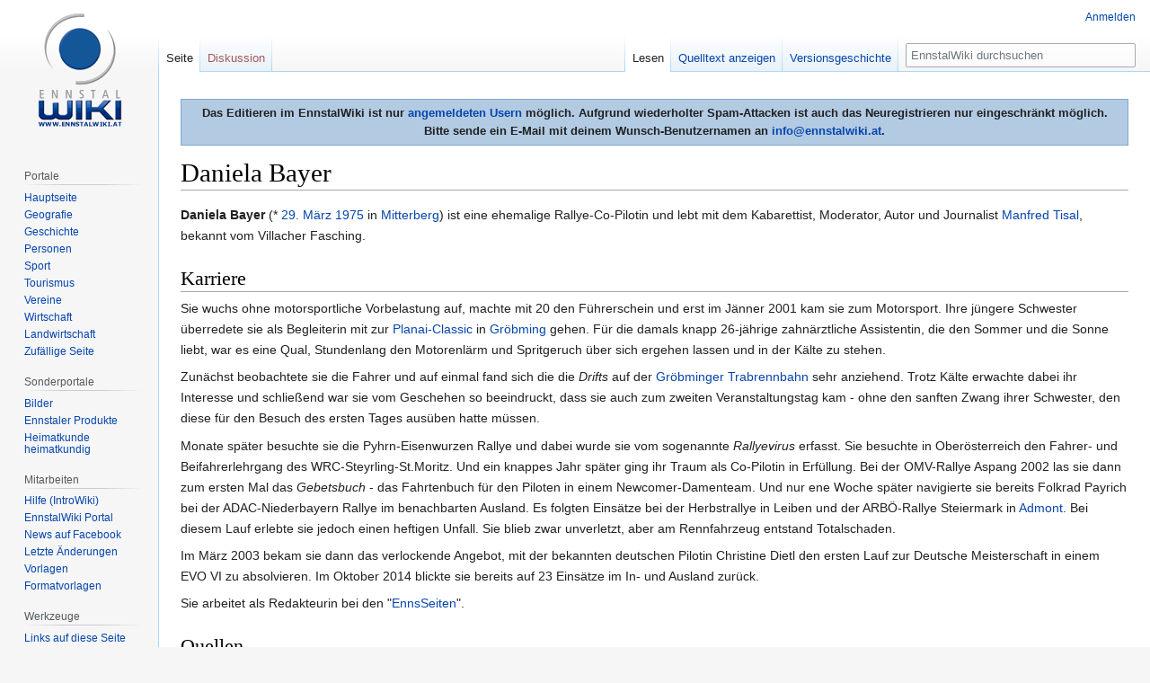

--- FILE ---
content_type: text/html; charset=UTF-8
request_url: https://www.ennstalwiki.at/wiki/index.php/Daniela_Bayer
body_size: 7135
content:

<!DOCTYPE html>
<html class="client-nojs" lang="de" dir="ltr">
<head>
<meta charset="UTF-8"/>
<title>Daniela Bayer – EnnstalWiki</title>
<script>document.documentElement.className="client-js";RLCONF={"wgBreakFrames":!1,"wgSeparatorTransformTable":[",\t.",".\t,"],"wgDigitTransformTable":["",""],"wgDefaultDateFormat":"dmy","wgMonthNames":["","Januar","Februar","März","April","Mai","Juni","Juli","August","September","Oktober","November","Dezember"],"wgRequestId":"aXGIeWsGI_1kuYQSvvSI_wAAAAo","wgCSPNonce":!1,"wgCanonicalNamespace":"","wgCanonicalSpecialPageName":!1,"wgNamespaceNumber":0,"wgPageName":"Daniela_Bayer","wgTitle":"Daniela Bayer","wgCurRevisionId":240369,"wgRevisionId":240369,"wgArticleId":62528,"wgIsArticle":!0,"wgIsRedirect":!1,"wgAction":"view","wgUserName":null,"wgUserGroups":["*"],"wgCategories":["Person","Person (Sport)","Autorennfahrer","Motorsport","Journalist","Mitterberg-Sankt Martin","Mitterberg","Töchter und Söhne des Ennstals"],"wgPageContentLanguage":"de","wgPageContentModel":"wikitext","wgRelevantPageName":"Daniela_Bayer","wgRelevantArticleId":62528,"wgIsProbablyEditable":!1,
"wgRelevantPageIsProbablyEditable":!1,"wgRestrictionEdit":[],"wgRestrictionMove":[],"wgMFDisplayWikibaseDescriptions":{"search":!1,"nearby":!1,"watchlist":!1,"tagline":!1},"wgPopupsReferencePreviews":!0,"wgPopupsConflictsWithNavPopupGadget":!1};RLSTATE={"site.styles":"ready","noscript":"ready","user.styles":"ready","user":"ready","user.options":"loading","skins.vector.styles.legacy":"ready"};RLPAGEMODULES=["site","mediawiki.page.startup","mediawiki.page.ready","skins.vector.legacy.js","ext.popups"];</script>
<script>(RLQ=window.RLQ||[]).push(function(){mw.loader.implement("user.options@1hzgi",function($,jQuery,require,module){/*@nomin*/mw.user.tokens.set({"patrolToken":"+\\","watchToken":"+\\","csrfToken":"+\\"});mw.user.options.set({"variant":"de"});
});});</script>
<link rel="stylesheet" href="/wiki/load.php?lang=de&amp;modules=skins.vector.styles.legacy&amp;only=styles&amp;skin=vector"/>
<script async="" src="/wiki/load.php?lang=de&amp;modules=startup&amp;only=scripts&amp;raw=1&amp;skin=vector"></script>
<meta name="ResourceLoaderDynamicStyles" content=""/>
<link rel="stylesheet" href="/wiki/load.php?lang=de&amp;modules=site.styles&amp;only=styles&amp;skin=vector"/>
<meta name="generator" content="MediaWiki 1.35.7"/>
<link rel="apple-touch-icon" href="/wiki/apple-touch-icon.png"/>
<link rel="shortcut icon" href="/wiki/favicon.ico"/>
<link rel="search" type="application/opensearchdescription+xml" href="/wiki/opensearch_desc.php" title="EnnstalWiki (de)"/>
<link rel="EditURI" type="application/rsd+xml" href="https://www.ennstalwiki.at/wiki/api.php?action=rsd"/>
<link rel="license" href="http://creativecommons.org/licenses/by-nc-sa/3.0/at"/>
<link rel="alternate" type="application/atom+xml" title="Atom-Feed für „EnnstalWiki“" href="/wiki/index.php?title=Spezial:Letzte_%C3%84nderungen&amp;feed=atom"/>
<!-- Google tag (gtag.js) -->
<script async src="https://www.googletagmanager.com/gtag/js?id=G-061007X8YF"></script>
<script>
  window.dataLayer = window.dataLayer || [];
  function gtag(){dataLayer.push(arguments);}
  gtag('js', new Date());

  gtag('config', 'G-061007X8YF');
</script> 
<!--[if lt IE 9]><script src="/wiki/resources/lib/html5shiv/html5shiv.js"></script><![endif]-->
</head>
<body class="mediawiki ltr sitedir-ltr capitalize-all-nouns mw-hide-empty-elt ns-0 ns-subject page-Daniela_Bayer rootpage-Daniela_Bayer skin-vector action-view skin-vector-legacy minerva--history-page-action-enabled">
<div id="mw-page-base" class="noprint"></div>
<div id="mw-head-base" class="noprint"></div>
<div id="content" class="mw-body" role="main">
	<a id="top"></a>
	<div id="siteNotice" class="mw-body-content"><div id="mw-dismissablenotice-anonplace"></div><script>(function(){var node=document.getElementById("mw-dismissablenotice-anonplace");if(node){node.outerHTML="\u003Cdiv id=\"localNotice\" lang=\"de\" dir=\"ltr\"\u003E\u003Cdiv align=\"center\" style=\"border: 1px solid #7FA7CF;padding:5px;background-color:#b2cae2;margin-bottom:10px; margin-top:10px;font-weight:bold; text-align:center\"\u003EDas Editieren im EnnstalWiki ist nur \u003Ca href=\"/wiki/index.php/Spezial:Anmelden\" title=\"Spezial:Anmelden\"\u003Eangemeldeten Usern\u003C/a\u003E möglich. Aufgrund wiederholter Spam-Attacken ist auch das Neuregistrieren nur eingeschränkt möglich. \u003Cbr /\u003EBitte sende ein E-Mail mit deinem Wunsch-Benutzernamen an \u003Ca rel=\"nofollow\" class=\"external text\" href=\"mailto:info@ennstalwiki.at\"\u003Einfo@ennstalwiki.at\u003C/a\u003E.\u003C/div\u003E\u003C/div\u003E";}}());</script></div>
	<div class="mw-indicators mw-body-content">
	</div>
	<h1 id="firstHeading" class="firstHeading" lang="de">Daniela Bayer</h1>
	<div id="bodyContent" class="mw-body-content">
		<div id="siteSub" class="noprint">Aus EnnstalWiki</div>
		<div id="contentSub"></div>
		<div id="contentSub2"></div>
		
		<div id="jump-to-nav"></div>
		<a class="mw-jump-link" href="#mw-head">Zur Navigation springen</a>
		<a class="mw-jump-link" href="#searchInput">Zur Suche springen</a>
		<div id="mw-content-text" lang="de" dir="ltr" class="mw-content-ltr"><div class="mw-parser-output"><p><b>Daniela Bayer</b> (* <a href="/wiki/index.php/29._M%C3%A4rz" title="29. März">29. März</a> <a href="/wiki/index.php/1975" title="1975">1975</a> in <a href="/wiki/index.php/Mitterberg" title="Mitterberg">Mitterberg</a>) ist eine ehemalige Rallye-Co-Pilotin und lebt mit dem Kabarettist, Moderator, Autor und Journalist <a href="/wiki/index.php/Manfred_Tisal" title="Manfred Tisal">Manfred Tisal</a>, bekannt vom Villacher Fasching.
</p>
<h2><span class="mw-headline" id="Karriere">Karriere</span></h2>
<p>Sie wuchs ohne motorsportliche Vorbelastung auf, machte mit 20 den Führerschein und erst im Jänner 2001 kam sie zum Motorsport. Ihre jüngere Schwester überredete sie als Begleiterin mit zur <a href="/wiki/index.php/Planai-Classic" title="Planai-Classic">Planai-Classic</a> in <a href="/wiki/index.php/Gr%C3%B6bming" title="Gröbming">Gröbming</a> gehen. Für die damals knapp 26-jährige zahnärztliche Assistentin, die den Sommer und die Sonne liebt, war es eine Qual, Stundenlang  den Motorenlärm und Spritgeruch über sich ergehen lassen und in der Kälte zu stehen.
</p><p>Zunächst beobachtete sie die Fahrer und auf einmal fand sich die die <i>Drifts</i> auf der <a href="/wiki/index.php/Trabrennbahn_Gr%C3%B6bming" title="Trabrennbahn Gröbming">Gröbminger Trabrennbahn</a> sehr anziehend. Trotz Kälte erwachte dabei ihr Interesse und schließend war sie vom Geschehen so beeindruckt, dass sie auch zum zweiten Veranstaltungstag kam - ohne den sanften Zwang ihrer Schwester, den diese für den Besuch des ersten Tages ausüben hatte müssen.  
</p><p>Monate später besuchte sie die Pyhrn-Eisenwurzen Rallye und dabei wurde sie vom sogenannte <i>Rallyevirus</i> erfasst.  Sie besuchte in Oberösterreich den Fahrer- und Beifahrerlehrgang des WRC-Steyrling-St.Moritz. Und ein knappes Jahr später ging ihr Traum als Co-Pilotin in Erfüllung. Bei der OMV-Rallye Aspang 2002 las sie dann zum ersten Mal das <i>Gebetsbuch</i> - das Fahrtenbuch für den Piloten in einem Newcomer-Damenteam. Und nur ene Woche später navigierte sie bereits Folkrad Payrich bei der ADAC-Niederbayern Rallye im benachbarten Ausland. Es folgten Einsätze bei der Herbstrallye in Leiben und der ARBÖ-Rallye Steiermark in <a href="/wiki/index.php/Admont" title="Admont">Admont</a>. Bei diesem Lauf erlebte sie jedoch einen heftigen Unfall. Sie blieb zwar unverletzt, aber am Rennfahrzeug entstand Totalschaden.
</p><p>Im März 2003 bekam sie dann das verlockende Angebot, mit der bekannten deutschen Pilotin Christine Dietl den ersten Lauf zur Deutsche Meisterschaft in einem EVO VI zu absolvieren.  Im Oktober 2014 blickte sie bereits auf 23 Einsätze im In- und Ausland zurück.
</p><p>Sie arbeitet als Redakteurin bei den "<a href="/wiki/index.php/EnnsSeiten" title="EnnsSeiten">EnnsSeiten</a>".
</p>
<h2><span class="mw-headline" id="Quellen">Quellen</span></h2>
<ul><li>"<a href="/wiki/index.php/Der_Ennstaler" title="Der Ennstaler">Der Ennstaler</a>", 6. Jänner 2017</li></ul>
<ul><li><a rel="nofollow" class="external text" href="http://www.copiloten.at/db/">www.copiloten.at</a></li></ul>
<!-- 
NewPP limit report
Cached time: 20260122021626
Cache expiry: 86400
Dynamic content: false
Complications: []
CPU time usage: 0.033 seconds
Real time usage: 0.035 seconds
Preprocessor visited node count: 20/1000000
Post‐expand include size: 37/2097152 bytes
Template argument size: 15/2097152 bytes
Highest expansion depth: 3/40
Expensive parser function count: 0/100
Unstrip recursion depth: 0/20
Unstrip post‐expand size: 0/5000000 bytes
-->
<!--
Transclusion expansion time report (%,ms,calls,template)
100.00%    4.000      1 Vorlage:Quelle_ET
100.00%    4.000      1 -total
-->

<!-- Saved in parser cache with key u102400db1:pcache:idhash:62528-0!canonical and timestamp 20260122021626 and revision id 240369
 -->
</div></div><div class="printfooter">Abgerufen von „<a dir="ltr" href="https://www.ennstalwiki.at/wiki/index.php?title=Daniela_Bayer&amp;oldid=240369">https://www.ennstalwiki.at/wiki/index.php?title=Daniela_Bayer&amp;oldid=240369</a>“</div>
		<div id="catlinks" class="catlinks" data-mw="interface"><div id="mw-normal-catlinks" class="mw-normal-catlinks"><a href="/wiki/index.php/Spezial:Kategorien" title="Spezial:Kategorien">Kategorien</a>: <ul><li><a href="/wiki/index.php/Kategorie:Person" title="Kategorie:Person">Person</a></li><li><a href="/wiki/index.php/Kategorie:Person_(Sport)" title="Kategorie:Person (Sport)">Person (Sport)</a></li><li><a href="/wiki/index.php/Kategorie:Autorennfahrer" title="Kategorie:Autorennfahrer">Autorennfahrer</a></li><li><a href="/wiki/index.php/Kategorie:Motorsport" title="Kategorie:Motorsport">Motorsport</a></li><li><a href="/wiki/index.php/Kategorie:Journalist" title="Kategorie:Journalist">Journalist</a></li><li><a href="/wiki/index.php/Kategorie:Mitterberg-Sankt_Martin" title="Kategorie:Mitterberg-Sankt Martin">Mitterberg-Sankt Martin</a></li><li><a href="/wiki/index.php/Kategorie:Mitterberg" title="Kategorie:Mitterberg">Mitterberg</a></li><li><a href="/wiki/index.php/Kategorie:T%C3%B6chter_und_S%C3%B6hne_des_Ennstals" title="Kategorie:Töchter und Söhne des Ennstals">Töchter und Söhne des Ennstals</a></li></ul></div></div>
	</div>
</div>

<div id="mw-navigation">
	<h2>Navigationsmenü</h2>
	<div id="mw-head">
		<!-- Please do not use role attribute as CSS selector, it is deprecated. -->
<nav id="p-personal" class="vector-menu" aria-labelledby="p-personal-label" role="navigation" 
	 >
	<h3 id="p-personal-label">
		<span>Meine Werkzeuge</span>
	</h3>
	<!-- Please do not use the .body class, it is deprecated. -->
	<div class="body vector-menu-content">
		<!-- Please do not use the .menu class, it is deprecated. -->
		<ul class="vector-menu-content-list"><li id="pt-login"><a href="/wiki/index.php?title=Spezial:Anmelden&amp;returnto=Daniela+Bayer" title="Sich anzumelden wird gerne gesehen, ist jedoch nicht zwingend erforderlich. [o]" accesskey="o">Anmelden</a></li></ul>
		
	</div>
</nav>


		<div id="left-navigation">
			<!-- Please do not use role attribute as CSS selector, it is deprecated. -->
<nav id="p-namespaces" class="vector-menu vector-menu-tabs vectorTabs" aria-labelledby="p-namespaces-label" role="navigation" 
	 >
	<h3 id="p-namespaces-label">
		<span>Namensräume</span>
	</h3>
	<!-- Please do not use the .body class, it is deprecated. -->
	<div class="body vector-menu-content">
		<!-- Please do not use the .menu class, it is deprecated. -->
		<ul class="vector-menu-content-list"><li id="ca-nstab-main" class="selected"><a href="/wiki/index.php/Daniela_Bayer" title="Seiteninhalt anzeigen [c]" accesskey="c">Seite</a></li><li id="ca-talk" class="new"><a href="/wiki/index.php?title=Diskussion:Daniela_Bayer&amp;action=edit&amp;redlink=1" rel="discussion" title="Diskussion zum Seiteninhalt (Seite nicht vorhanden) [t]" accesskey="t">Diskussion</a></li></ul>
		
	</div>
</nav>


			<!-- Please do not use role attribute as CSS selector, it is deprecated. -->
<nav id="p-variants" class="vector-menu-empty emptyPortlet vector-menu vector-menu-dropdown vectorMenu" aria-labelledby="p-variants-label" role="navigation" 
	 >
	<input type="checkbox" class="vector-menu-checkbox vectorMenuCheckbox" aria-labelledby="p-variants-label" />
	<h3 id="p-variants-label">
		<span>Varianten</span>
	</h3>
	<!-- Please do not use the .body class, it is deprecated. -->
	<div class="body vector-menu-content">
		<!-- Please do not use the .menu class, it is deprecated. -->
		<ul class="menu vector-menu-content-list"></ul>
		
	</div>
</nav>


		</div>
		<div id="right-navigation">
			<!-- Please do not use role attribute as CSS selector, it is deprecated. -->
<nav id="p-views" class="vector-menu vector-menu-tabs vectorTabs" aria-labelledby="p-views-label" role="navigation" 
	 >
	<h3 id="p-views-label">
		<span>Ansichten</span>
	</h3>
	<!-- Please do not use the .body class, it is deprecated. -->
	<div class="body vector-menu-content">
		<!-- Please do not use the .menu class, it is deprecated. -->
		<ul class="vector-menu-content-list"><li id="ca-view" class="collapsible selected"><a href="/wiki/index.php/Daniela_Bayer">Lesen</a></li><li id="ca-viewsource" class="collapsible"><a href="/wiki/index.php?title=Daniela_Bayer&amp;action=edit" title="Diese Seite ist geschützt. Ihr Quelltext kann dennoch angesehen und kopiert werden. [e]" accesskey="e">Quelltext anzeigen</a></li><li id="ca-history" class="collapsible"><a href="/wiki/index.php?title=Daniela_Bayer&amp;action=history" title="Frühere Versionen dieser Seite [h]" accesskey="h">Versionsgeschichte</a></li></ul>
		
	</div>
</nav>


			<!-- Please do not use role attribute as CSS selector, it is deprecated. -->
<nav id="p-cactions" class="vector-menu-empty emptyPortlet vector-menu vector-menu-dropdown vectorMenu" aria-labelledby="p-cactions-label" role="navigation" 
	 >
	<input type="checkbox" class="vector-menu-checkbox vectorMenuCheckbox" aria-labelledby="p-cactions-label" />
	<h3 id="p-cactions-label">
		<span>Mehr</span>
	</h3>
	<!-- Please do not use the .body class, it is deprecated. -->
	<div class="body vector-menu-content">
		<!-- Please do not use the .menu class, it is deprecated. -->
		<ul class="menu vector-menu-content-list"></ul>
		
	</div>
</nav>


			<div id="p-search" role="search">
	<h3 >
		<label for="searchInput">Suche</label>
	</h3>
	<form action="/wiki/index.php" id="searchform">
		<div id="simpleSearch">
			<input type="search" name="search" placeholder="EnnstalWiki durchsuchen" title="EnnstalWiki durchsuchen [f]" accesskey="f" id="searchInput"/>
			<input type="hidden" name="title" value="Spezial:Suche">
			<input type="submit" name="fulltext" value="Suchen" title="Suche nach Seiten, die diesen Text enthalten" id="mw-searchButton" class="searchButton mw-fallbackSearchButton"/>
			<input type="submit" name="go" value="Seite" title="Gehe direkt zu der Seite mit genau diesem Namen, falls sie vorhanden ist." id="searchButton" class="searchButton"/>
		</div>
	</form>
</div>

		</div>
	</div>
	
<div id="mw-panel">
	<div id="p-logo" role="banner">
		<a  title="Hauptseite" class="mw-wiki-logo" href="/wiki/index.php/Hauptseite"></a>
	</div>
	<!-- Please do not use role attribute as CSS selector, it is deprecated. -->
<nav id="p-Navigation" class="vector-menu-empty emptyPortlet vector-menu vector-menu-portal portal portal-first" aria-labelledby="p-Navigation-label" role="navigation" 
	 >
	<h3 id="p-Navigation-label">
		<span>Navigation</span>
	</h3>
	<!-- Please do not use the .body class, it is deprecated. -->
	<div class="body vector-menu-content">
		<!-- Please do not use the .menu class, it is deprecated. -->
		<ul class="vector-menu-content-list"></ul>
		
	</div>
</nav>


	<!-- Please do not use role attribute as CSS selector, it is deprecated. -->
<nav id="p-Portale" class="vector-menu vector-menu-portal portal" aria-labelledby="p-Portale-label" role="navigation" 
	 >
	<h3 id="p-Portale-label">
		<span>Portale</span>
	</h3>
	<!-- Please do not use the .body class, it is deprecated. -->
	<div class="body vector-menu-content">
		<!-- Please do not use the .menu class, it is deprecated. -->
		<ul class="vector-menu-content-list"><li id="n-mainpage"><a href="/wiki/index.php/Hauptseite" title="Hauptseite anzeigen [z]" accesskey="z">Hauptseite</a></li><li id="n-Geografie"><a href="/wiki/index.php/Portal:Geografie">Geografie</a></li><li id="n-Geschichte"><a href="/wiki/index.php/Portal:Geschichte">Geschichte</a></li><li id="n-Personen"><a href="/wiki/index.php/Portal:Personen">Personen</a></li><li id="n-Sport"><a href="/wiki/index.php/Portal:Sport">Sport</a></li><li id="n-Tourismus"><a href="/wiki/index.php/Portal:Tourismus">Tourismus</a></li><li id="n-Vereine"><a href="/wiki/index.php/Portal:Vereine">Vereine</a></li><li id="n-Wirtschaft"><a href="/wiki/index.php/Portal:Wirtschaft">Wirtschaft</a></li><li id="n-Landwirtschaft"><a href="/wiki/index.php/Portal:Landwirtschaft">Landwirtschaft</a></li><li id="n-randompage"><a href="/wiki/index.php/Spezial:Zuf%C3%A4llige_Seite" title="Zufällige Seite aufrufen [x]" accesskey="x">Zufällige Seite</a></li></ul>
		
	</div>
</nav>

<!-- Please do not use role attribute as CSS selector, it is deprecated. -->
<nav id="p-Sonderportale" class="vector-menu vector-menu-portal portal" aria-labelledby="p-Sonderportale-label" role="navigation" 
	 >
	<h3 id="p-Sonderportale-label">
		<span>Sonderportale</span>
	</h3>
	<!-- Please do not use the .body class, it is deprecated. -->
	<div class="body vector-menu-content">
		<!-- Please do not use the .menu class, it is deprecated. -->
		<ul class="vector-menu-content-list"><li id="n-Bilder"><a href="/wiki/index.php/Portal:Bilder_aus_dem_Bezirk_Liezen">Bilder</a></li><li id="n-Ennstaler-Produkte"><a href="/wiki/index.php/Portal:Ennstaler_Produkte">Ennstaler Produkte</a></li><li id="n-Heimatkunde-heimatkundig"><a href="/wiki/index.php/Portal:Heimatkunde_heimatkundig">Heimatkunde heimatkundig</a></li></ul>
		
	</div>
</nav>

<!-- Please do not use role attribute as CSS selector, it is deprecated. -->
<nav id="p-Mitarbeiten" class="vector-menu vector-menu-portal portal" aria-labelledby="p-Mitarbeiten-label" role="navigation" 
	 >
	<h3 id="p-Mitarbeiten-label">
		<span>Mitarbeiten</span>
	</h3>
	<!-- Please do not use the .body class, it is deprecated. -->
	<div class="body vector-menu-content">
		<!-- Please do not use the .menu class, it is deprecated. -->
		<ul class="vector-menu-content-list"><li id="n-Hilfe-.28IntroWiki.29"><a href="http://intro.salzburgwiki.at/wiki/index.php/Hilfe:Inhaltsverzeichnis">Hilfe (IntroWiki)</a></li><li id="n-EnnstalWiki-Portal"><a href="/wiki/index.php/EnnstalWiki:Gemeinschaftsportal">EnnstalWiki Portal</a></li><li id="n-News-auf-Facebook"><a href="https://www.facebook.com/ennstalwiki" rel="nofollow">News auf Facebook</a></li><li id="n-recentchanges"><a href="/wiki/index.php/Spezial:Letzte_%C3%84nderungen" title="Liste der letzten Änderungen in diesem Wiki [r]" accesskey="r">Letzte Änderungen</a></li><li id="n-Vorlagen"><a href="/wiki/index.php/Kategorie:Ennstalwiki_Vorlage">Vorlagen</a></li><li id="n-Formatvorlagen"><a href="/wiki/index.php/Kategorie:Ennstalwiki_Formatvorlage">Formatvorlagen</a></li></ul>
		
	</div>
</nav>

<!-- Please do not use role attribute as CSS selector, it is deprecated. -->
<nav id="p-tb" class="vector-menu vector-menu-portal portal" aria-labelledby="p-tb-label" role="navigation" 
	 >
	<h3 id="p-tb-label">
		<span>Werkzeuge</span>
	</h3>
	<!-- Please do not use the .body class, it is deprecated. -->
	<div class="body vector-menu-content">
		<!-- Please do not use the .menu class, it is deprecated. -->
		<ul class="vector-menu-content-list"><li id="t-whatlinkshere"><a href="/wiki/index.php/Spezial:Linkliste/Daniela_Bayer" title="Liste aller Seiten, die hierher verlinken [j]" accesskey="j">Links auf diese Seite</a></li><li id="t-recentchangeslinked"><a href="/wiki/index.php/Spezial:%C3%84nderungen_an_verlinkten_Seiten/Daniela_Bayer" rel="nofollow" title="Letzte Änderungen an Seiten, die von hier verlinkt sind [k]" accesskey="k">Änderungen an verlinkten Seiten</a></li><li id="t-specialpages"><a href="/wiki/index.php/Spezial:Spezialseiten" title="Liste aller Spezialseiten [q]" accesskey="q">Spezialseiten</a></li><li id="t-print"><a href="javascript:print();" rel="alternate" title="Druckansicht dieser Seite [p]" accesskey="p">Druckversion</a></li><li id="t-permalink"><a href="/wiki/index.php?title=Daniela_Bayer&amp;oldid=240369" title="Dauerhafter Link zu dieser Seitenversion">Permanenter Link</a></li><li id="t-info"><a href="/wiki/index.php?title=Daniela_Bayer&amp;action=info" title="Weitere Informationen über diese Seite">Seiten­informationen</a></li><li id="t-cite"><a href="/wiki/index.php?title=Spezial:Zitierhilfe&amp;page=Daniela_Bayer&amp;id=240369&amp;wpFormIdentifier=titleform" title="Hinweise, wie diese Seite zitiert werden kann">Seite zitieren</a></li></ul>
		
	</div>
</nav>


	
</div>

</div>

<footer id="footer" class="mw-footer" role="contentinfo" >
	<ul id="footer-info" >
		<li id="footer-info-lastmod"> Diese Seite wurde zuletzt am 25. Februar 2021 um 20:38 Uhr bearbeitet.</li>
		<li id="footer-info-copyright">Der Inhalt ist verfügbar unter der Lizenz <a class="external" rel="nofollow" href="http://creativecommons.org/licenses/by-nc-sa/3.0/at">Creative Commons Some Rights Reserved Lizenz</a>, sofern nicht anders angegeben.</li>
	</ul>
	<ul id="footer-places" >
		<li id="footer-places-privacy"><a href="/wiki/index.php/EnnstalWiki:Datenschutz" class="mw-redirect" title="EnnstalWiki:Datenschutz">Datenschutzerklärung</a></li>
		<li id="footer-places-about"><a href="/wiki/index.php/EnnstalWiki:%C3%9Cber_EnnstalWiki" class="mw-redirect" title="EnnstalWiki:Über EnnstalWiki">Über EnnstalWiki</a></li>
		<li id="footer-places-disclaimer"><a href="/wiki/index.php/EnnstalWiki:Impressum" title="EnnstalWiki:Impressum">Impressum</a></li>
		<li id="footer-places-mobileview"><a href="https://www.ennstalwiki.at/wiki/index.php?title=Daniela_Bayer&amp;mobileaction=toggle_view_mobile" class="noprint stopMobileRedirectToggle">Mobile Ansicht</a></li>
	</ul>
	<ul id="footer-icons" class="noprint">
		<li id="footer-copyrightico"><a href="http://creativecommons.org/licenses/by-nc-sa/3.0/at"><img src="/wiki/resources/assets/licenses/cc_somerights25.png" alt="Creative Commons Some Rights Reserved Lizenz" width="88" height="31" loading="lazy"/></a></li>
		<li id="footer-poweredbyico"><a href="https://www.mediawiki.org/"><img src="/wiki/resources/assets/poweredby_mediawiki_88x31.png" alt="Powered by MediaWiki" srcset="/wiki/resources/assets/poweredby_mediawiki_132x47.png 1.5x, /wiki/resources/assets/poweredby_mediawiki_176x62.png 2x" width="88" height="31" loading="lazy"/></a></li>
	</ul>
	<div style="clear: both;"></div>
</footer>



<script>(RLQ=window.RLQ||[]).push(function(){mw.config.set({"wgPageParseReport":{"limitreport":{"cputime":"0.033","walltime":"0.035","ppvisitednodes":{"value":20,"limit":1000000},"postexpandincludesize":{"value":37,"limit":2097152},"templateargumentsize":{"value":15,"limit":2097152},"expansiondepth":{"value":3,"limit":40},"expensivefunctioncount":{"value":0,"limit":100},"unstrip-depth":{"value":0,"limit":20},"unstrip-size":{"value":0,"limit":5000000},"timingprofile":["100.00%    4.000      1 Vorlage:Quelle_ET","100.00%    4.000      1 -total"]},"cachereport":{"timestamp":"20260122021626","ttl":86400,"transientcontent":false}}});mw.config.set({"wgBackendResponseTime":632});});</script></body></html>
